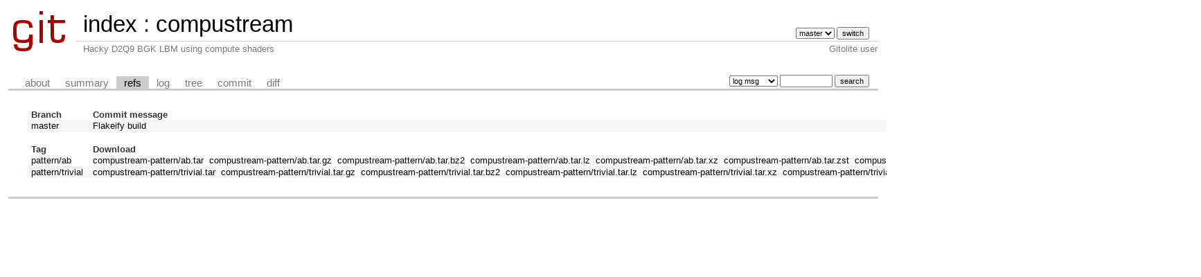

--- FILE ---
content_type: text/html; charset=UTF-8
request_url: https://code.kummerlaender.eu/compustream/refs/?id=9779fd7484f7af6d10ae28ca3763c6d938c341e3
body_size: 1119
content:
<!DOCTYPE html>
<html lang='en'>
<head>
<title>compustream - Hacky D2Q9 BGK LBM using compute shaders</title>
<meta name='generator' content='cgit v1.2.3'/>
<meta name='robots' content='index, nofollow'/>
<link rel='stylesheet' type='text/css' href='/cgit.css'/>
<link rel='shortcut icon' href='/favicon.ico'/>
<link rel='alternate' title='Atom feed' href='https://code.kummerlaender.eu/compustream/atom/?h=master' type='application/atom+xml'/>
</head>
<body>
<div id='cgit'><table id='header'>
<tr>
<td class='logo' rowspan='2'><a href='/'><img src='/cgit.png' alt='cgit logo'/></a></td>
<td class='main'><a href='/'>index</a> : <a title='compustream' href='/compustream/'>compustream</a></td><td class='form'><form method='get'>
<input type='hidden' name='id' value='9779fd7484f7af6d10ae28ca3763c6d938c341e3'/><select name='h' onchange='this.form.submit();'>
<option value='master' selected='selected'>master</option>
</select> <input type='submit' value='switch'/></form></td></tr>
<tr><td class='sub'>Hacky D2Q9 BGK LBM using compute shaders</td><td class='sub right'>Gitolite user</td></tr></table>
<table class='tabs'><tr><td>
<a href='/compustream/about/'>about</a><a href='/compustream/'>summary</a><a class='active' href='/compustream/refs/?id=9779fd7484f7af6d10ae28ca3763c6d938c341e3'>refs</a><a href='/compustream/log/'>log</a><a href='/compustream/tree/?id=9779fd7484f7af6d10ae28ca3763c6d938c341e3'>tree</a><a href='/compustream/commit/?id=9779fd7484f7af6d10ae28ca3763c6d938c341e3'>commit</a><a href='/compustream/diff/?id=9779fd7484f7af6d10ae28ca3763c6d938c341e3'>diff</a></td><td class='form'><form class='right' method='get' action='/compustream/log/'>
<input type='hidden' name='id' value='9779fd7484f7af6d10ae28ca3763c6d938c341e3'/><select name='qt'>
<option value='grep'>log msg</option>
<option value='author'>author</option>
<option value='committer'>committer</option>
<option value='range'>range</option>
</select>
<input class='txt' type='search' size='10' name='q' value=''/>
<input type='submit' value='search'/>
</form>
</td></tr></table>
<div class='content'><table class='list nowrap'><tr class='nohover'><th class='left'>Branch</th><th class='left'>Commit message</th><th class='left'>Author</th><th class='left' colspan='2'>Age</th></tr>
<tr><td><a href='/compustream/log/'>master</a></td><td><a href='/compustream/commit/'>Flakeify build</a></td><td>Adrian Kummerlaender</td><td colspan='2'><span class='age-years' title='2023-01-02 11:54:20 +0100'>3 years</span></td></tr>
<tr class='nohover'><td colspan='5'>&nbsp;</td></tr><tr class='nohover'><th class='left'>Tag</th><th class='left'>Download</th><th class='left'>Author</th><th class='left' colspan='2'>Age</th></tr>
<tr><td><a href='/compustream/tag/?h=pattern/ab'>pattern/ab</a></td><td><a href='/compustream/snapshot/compustream-pattern/ab.tar'>compustream-pattern/ab.tar</a>&nbsp;&nbsp;<a href='/compustream/snapshot/compustream-pattern/ab.tar.gz'>compustream-pattern/ab.tar.gz</a>&nbsp;&nbsp;<a href='/compustream/snapshot/compustream-pattern/ab.tar.bz2'>compustream-pattern/ab.tar.bz2</a>&nbsp;&nbsp;<a href='/compustream/snapshot/compustream-pattern/ab.tar.lz'>compustream-pattern/ab.tar.lz</a>&nbsp;&nbsp;<a href='/compustream/snapshot/compustream-pattern/ab.tar.xz'>compustream-pattern/ab.tar.xz</a>&nbsp;&nbsp;<a href='/compustream/snapshot/compustream-pattern/ab.tar.zst'>compustream-pattern/ab.tar.zst</a>&nbsp;&nbsp;<a href='/compustream/snapshot/compustream-pattern/ab.zip'>compustream-pattern/ab.zip</a>&nbsp;&nbsp;</td><td>Adrian Kummerlaender</td><td colspan='2'><span class='age-years' title='2019-02-25 20:00:04 +0100'>7 years</span></td></tr>
<tr><td><a href='/compustream/tag/?h=pattern/trivial'>pattern/trivial</a></td><td><a href='/compustream/snapshot/compustream-pattern/trivial.tar'>compustream-pattern/trivial.tar</a>&nbsp;&nbsp;<a href='/compustream/snapshot/compustream-pattern/trivial.tar.gz'>compustream-pattern/trivial.tar.gz</a>&nbsp;&nbsp;<a href='/compustream/snapshot/compustream-pattern/trivial.tar.bz2'>compustream-pattern/trivial.tar.bz2</a>&nbsp;&nbsp;<a href='/compustream/snapshot/compustream-pattern/trivial.tar.lz'>compustream-pattern/trivial.tar.lz</a>&nbsp;&nbsp;<a href='/compustream/snapshot/compustream-pattern/trivial.tar.xz'>compustream-pattern/trivial.tar.xz</a>&nbsp;&nbsp;<a href='/compustream/snapshot/compustream-pattern/trivial.tar.zst'>compustream-pattern/trivial.tar.zst</a>&nbsp;&nbsp;<a href='/compustream/snapshot/compustream-pattern/trivial.zip'>compustream-pattern/trivial.zip</a>&nbsp;&nbsp;</td><td>Adrian Kummerlaender</td><td colspan='2'><span class='age-years' title='2019-02-25 19:38:44 +0100'>7 years</span></td></tr>
</table></div> <!-- class=content -->
</div> <!-- id=cgit -->
</body>
</html>
